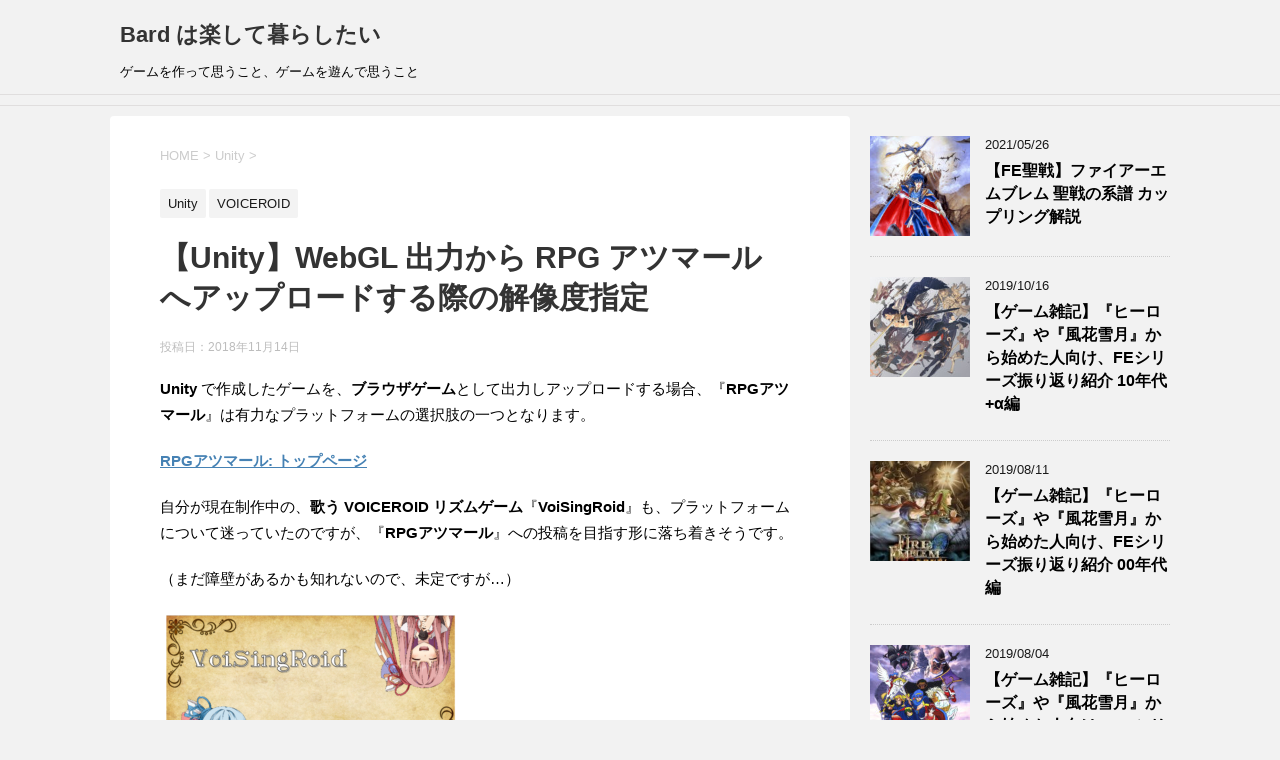

--- FILE ---
content_type: text/html; charset=UTF-8
request_url: https://bardaxel.jp/archives/665
body_size: 17404
content:
<!DOCTYPE html>
<!--[if lt IE 7]>
<html class="ie6" dir="ltr" lang="ja" prefix="og: https://ogp.me/ns#"> <![endif]-->
<!--[if IE 7]>
<html class="i7" dir="ltr" lang="ja" prefix="og: https://ogp.me/ns#"> <![endif]-->
<!--[if IE 8]>
<html class="ie" dir="ltr" lang="ja" prefix="og: https://ogp.me/ns#"> <![endif]-->
<!--[if gt IE 8]><!-->
<html dir="ltr" lang="ja" prefix="og: https://ogp.me/ns#">
	<!--<![endif]-->
	<head prefix="og: http://ogp.me/ns# fb: http://ogp.me/ns/fb# article: http://ogp.me/ns/article#">
		<script async src="//pagead2.googlesyndication.com/pagead/js/adsbygoogle.js"></script>
<script>
     (adsbygoogle = window.adsbygoogle || []).push({
          google_ad_client: "ca-pub-4377390088315975",
          enable_page_level_ads: true
     });
</script>
		<!-- Google tag (gtag.js) -->
<script async src="https://www.googletagmanager.com/gtag/js?id=G-3L888X6ZCV"></script>
<script>
  window.dataLayer = window.dataLayer || [];
  function gtag(){dataLayer.push(arguments);}
  gtag('js', new Date());

  gtag('config', 'G-3L888X6ZCV');
</script>
		<meta charset="UTF-8" >
		<meta name="viewport" content="width=device-width,initial-scale=1.0,user-scalable=yes">
		<meta name="format-detection" content="telephone=no" >
		
		
		<link rel="alternate" type="application/rss+xml" title="Bard は楽して暮らしたい RSS Feed" href="https://bardaxel.jp/feed" />
		<link rel="pingback" href="https://bardaxel.jp/xmlrpc.php" >
		<!--[if lt IE 9]>
		<script src="https://bardaxel.jp/wp-content/themes/stinger8/js/html5shiv.js"></script>
		<![endif]-->
				<title>【Unity】WebGL 出力から RPG アツマール へアップロードする際の解像度指定 | Bard は楽して暮らしたい</title>
	<style>img:is([sizes="auto" i], [sizes^="auto," i]) { contain-intrinsic-size: 3000px 1500px }</style>
	
		<!-- All in One SEO 4.7.9.1 - aioseo.com -->
	<meta name="description" content="Unity で作成したゲームを、ブラウザゲームとして出力しアップロードする場合、『RPGアツマール』は有力なプ" />
	<meta name="robots" content="max-snippet:-1, max-image-preview:large, max-video-preview:-1" />
	<meta name="author" content="Bardaxel"/>
	<meta name="keywords" content="unity,webgl,rpgアツマール" />
	<link rel="canonical" href="https://bardaxel.jp/archives/665" />
	<meta name="generator" content="All in One SEO (AIOSEO) 4.7.9.1" />
		<meta property="og:locale" content="ja_JP" />
		<meta property="og:site_name" content="Bard は楽して暮らしたい" />
		<meta property="og:type" content="article" />
		<meta property="og:title" content="【Unity】WebGL 出力から RPG アツマール へアップロードする際の解像度指定 | Bard は楽して暮らしたい" />
		<meta property="og:description" content="Unity で作成したゲームを、ブラウザゲームとして出力しアップロードする場合、『RPGアツマール』は有力なプ" />
		<meta property="og:url" content="https://bardaxel.jp/archives/665" />
		<meta property="og:image" content="https://bardaxel.jp/wp-content/uploads/2018/11/Unity_Atsumaru_07.png" />
		<meta property="og:image:secure_url" content="https://bardaxel.jp/wp-content/uploads/2018/11/Unity_Atsumaru_07.png" />
		<meta property="og:image:width" content="1029" />
		<meta property="og:image:height" content="684" />
		<meta property="article:published_time" content="2018-11-13T15:59:01+00:00" />
		<meta property="article:modified_time" content="2018-11-13T23:44:06+00:00" />
		<meta name="twitter:card" content="summary" />
		<meta name="twitter:site" content="@Bardaxel" />
		<meta name="twitter:title" content="【Unity】WebGL 出力から RPG アツマール へアップロードする際の解像度指定 | Bard は楽して暮らしたい" />
		<meta name="twitter:description" content="Unity で作成したゲームを、ブラウザゲームとして出力しアップロードする場合、『RPGアツマール』は有力なプ" />
		<meta name="twitter:creator" content="@Bardaxel" />
		<meta name="twitter:image" content="https://bardaxel.jp/wp-content/uploads/2018/11/Unity_Atsumaru_07.png" />
		<meta name="google" content="nositelinkssearchbox" />
		<script type="application/ld+json" class="aioseo-schema">
			{"@context":"https:\/\/schema.org","@graph":[{"@type":"Article","@id":"https:\/\/bardaxel.jp\/archives\/665#article","name":"\u3010Unity\u3011WebGL \u51fa\u529b\u304b\u3089 RPG \u30a2\u30c4\u30de\u30fc\u30eb \u3078\u30a2\u30c3\u30d7\u30ed\u30fc\u30c9\u3059\u308b\u969b\u306e\u89e3\u50cf\u5ea6\u6307\u5b9a | Bard \u306f\u697d\u3057\u3066\u66ae\u3089\u3057\u305f\u3044","headline":"\u3010Unity\u3011WebGL \u51fa\u529b\u304b\u3089 RPG \u30a2\u30c4\u30de\u30fc\u30eb \u3078\u30a2\u30c3\u30d7\u30ed\u30fc\u30c9\u3059\u308b\u969b\u306e\u89e3\u50cf\u5ea6\u6307\u5b9a","author":{"@id":"https:\/\/bardaxel.jp\/archives\/author\/bardaxel_wp#author"},"publisher":{"@id":"https:\/\/bardaxel.jp\/#organization"},"image":{"@type":"ImageObject","url":"https:\/\/bardaxel.jp\/wp-content\/uploads\/2018\/11\/Unity_Atsumaru_07.png","width":1029,"height":684},"datePublished":"2018-11-14T00:59:01+09:00","dateModified":"2018-11-14T08:44:06+09:00","inLanguage":"ja","mainEntityOfPage":{"@id":"https:\/\/bardaxel.jp\/archives\/665#webpage"},"isPartOf":{"@id":"https:\/\/bardaxel.jp\/archives\/665#webpage"},"articleSection":"Unity, VOICEROID"},{"@type":"BreadcrumbList","@id":"https:\/\/bardaxel.jp\/archives\/665#breadcrumblist","itemListElement":[{"@type":"ListItem","@id":"https:\/\/bardaxel.jp\/#listItem","position":1,"name":"\u5bb6"}]},{"@type":"Organization","@id":"https:\/\/bardaxel.jp\/#organization","name":"Bard \u306f\u697d\u3057\u3066\u66ae\u3089\u3057\u305f\u3044","description":"\u30b2\u30fc\u30e0\u3092\u4f5c\u3063\u3066\u601d\u3046\u3053\u3068\u3001\u30b2\u30fc\u30e0\u3092\u904a\u3093\u3067\u601d\u3046\u3053\u3068","url":"https:\/\/bardaxel.jp\/","sameAs":["https:\/\/twitter.com\/Bardaxel"]},{"@type":"Person","@id":"https:\/\/bardaxel.jp\/archives\/author\/bardaxel_wp#author","url":"https:\/\/bardaxel.jp\/archives\/author\/bardaxel_wp","name":"Bardaxel","image":{"@type":"ImageObject","@id":"https:\/\/bardaxel.jp\/archives\/665#authorImage","url":"https:\/\/secure.gravatar.com\/avatar\/95c4eb670db9c46d5ff7a6324d44ff76?s=96&d=mm&r=g","width":96,"height":96,"caption":"Bardaxel"},"sameAs":["@Bardaxel"]},{"@type":"WebPage","@id":"https:\/\/bardaxel.jp\/archives\/665#webpage","url":"https:\/\/bardaxel.jp\/archives\/665","name":"\u3010Unity\u3011WebGL \u51fa\u529b\u304b\u3089 RPG \u30a2\u30c4\u30de\u30fc\u30eb \u3078\u30a2\u30c3\u30d7\u30ed\u30fc\u30c9\u3059\u308b\u969b\u306e\u89e3\u50cf\u5ea6\u6307\u5b9a | Bard \u306f\u697d\u3057\u3066\u66ae\u3089\u3057\u305f\u3044","description":"Unity \u3067\u4f5c\u6210\u3057\u305f\u30b2\u30fc\u30e0\u3092\u3001\u30d6\u30e9\u30a6\u30b6\u30b2\u30fc\u30e0\u3068\u3057\u3066\u51fa\u529b\u3057\u30a2\u30c3\u30d7\u30ed\u30fc\u30c9\u3059\u308b\u5834\u5408\u3001\u300eRPG\u30a2\u30c4\u30de\u30fc\u30eb\u300f\u306f\u6709\u529b\u306a\u30d7","inLanguage":"ja","isPartOf":{"@id":"https:\/\/bardaxel.jp\/#website"},"breadcrumb":{"@id":"https:\/\/bardaxel.jp\/archives\/665#breadcrumblist"},"author":{"@id":"https:\/\/bardaxel.jp\/archives\/author\/bardaxel_wp#author"},"creator":{"@id":"https:\/\/bardaxel.jp\/archives\/author\/bardaxel_wp#author"},"image":{"@type":"ImageObject","url":"https:\/\/bardaxel.jp\/wp-content\/uploads\/2018\/11\/Unity_Atsumaru_07.png","@id":"https:\/\/bardaxel.jp\/archives\/665\/#mainImage","width":1029,"height":684},"primaryImageOfPage":{"@id":"https:\/\/bardaxel.jp\/archives\/665#mainImage"},"datePublished":"2018-11-14T00:59:01+09:00","dateModified":"2018-11-14T08:44:06+09:00"},{"@type":"WebSite","@id":"https:\/\/bardaxel.jp\/#website","url":"https:\/\/bardaxel.jp\/","name":"Bard \u306f\u697d\u3057\u3066\u66ae\u3089\u3057\u305f\u3044","description":"\u30b2\u30fc\u30e0\u3092\u4f5c\u3063\u3066\u601d\u3046\u3053\u3068\u3001\u30b2\u30fc\u30e0\u3092\u904a\u3093\u3067\u601d\u3046\u3053\u3068","inLanguage":"ja","publisher":{"@id":"https:\/\/bardaxel.jp\/#organization"}}]}
		</script>
		<!-- All in One SEO -->

<link rel='dns-prefetch' href='//webfonts.xserver.jp' />
<link rel='dns-prefetch' href='//ajax.googleapis.com' />
<script type="text/javascript">
/* <![CDATA[ */
window._wpemojiSettings = {"baseUrl":"https:\/\/s.w.org\/images\/core\/emoji\/15.0.3\/72x72\/","ext":".png","svgUrl":"https:\/\/s.w.org\/images\/core\/emoji\/15.0.3\/svg\/","svgExt":".svg","source":{"concatemoji":"https:\/\/bardaxel.jp\/wp-includes\/js\/wp-emoji-release.min.js?ver=6.7.4"}};
/*! This file is auto-generated */
!function(i,n){var o,s,e;function c(e){try{var t={supportTests:e,timestamp:(new Date).valueOf()};sessionStorage.setItem(o,JSON.stringify(t))}catch(e){}}function p(e,t,n){e.clearRect(0,0,e.canvas.width,e.canvas.height),e.fillText(t,0,0);var t=new Uint32Array(e.getImageData(0,0,e.canvas.width,e.canvas.height).data),r=(e.clearRect(0,0,e.canvas.width,e.canvas.height),e.fillText(n,0,0),new Uint32Array(e.getImageData(0,0,e.canvas.width,e.canvas.height).data));return t.every(function(e,t){return e===r[t]})}function u(e,t,n){switch(t){case"flag":return n(e,"\ud83c\udff3\ufe0f\u200d\u26a7\ufe0f","\ud83c\udff3\ufe0f\u200b\u26a7\ufe0f")?!1:!n(e,"\ud83c\uddfa\ud83c\uddf3","\ud83c\uddfa\u200b\ud83c\uddf3")&&!n(e,"\ud83c\udff4\udb40\udc67\udb40\udc62\udb40\udc65\udb40\udc6e\udb40\udc67\udb40\udc7f","\ud83c\udff4\u200b\udb40\udc67\u200b\udb40\udc62\u200b\udb40\udc65\u200b\udb40\udc6e\u200b\udb40\udc67\u200b\udb40\udc7f");case"emoji":return!n(e,"\ud83d\udc26\u200d\u2b1b","\ud83d\udc26\u200b\u2b1b")}return!1}function f(e,t,n){var r="undefined"!=typeof WorkerGlobalScope&&self instanceof WorkerGlobalScope?new OffscreenCanvas(300,150):i.createElement("canvas"),a=r.getContext("2d",{willReadFrequently:!0}),o=(a.textBaseline="top",a.font="600 32px Arial",{});return e.forEach(function(e){o[e]=t(a,e,n)}),o}function t(e){var t=i.createElement("script");t.src=e,t.defer=!0,i.head.appendChild(t)}"undefined"!=typeof Promise&&(o="wpEmojiSettingsSupports",s=["flag","emoji"],n.supports={everything:!0,everythingExceptFlag:!0},e=new Promise(function(e){i.addEventListener("DOMContentLoaded",e,{once:!0})}),new Promise(function(t){var n=function(){try{var e=JSON.parse(sessionStorage.getItem(o));if("object"==typeof e&&"number"==typeof e.timestamp&&(new Date).valueOf()<e.timestamp+604800&&"object"==typeof e.supportTests)return e.supportTests}catch(e){}return null}();if(!n){if("undefined"!=typeof Worker&&"undefined"!=typeof OffscreenCanvas&&"undefined"!=typeof URL&&URL.createObjectURL&&"undefined"!=typeof Blob)try{var e="postMessage("+f.toString()+"("+[JSON.stringify(s),u.toString(),p.toString()].join(",")+"));",r=new Blob([e],{type:"text/javascript"}),a=new Worker(URL.createObjectURL(r),{name:"wpTestEmojiSupports"});return void(a.onmessage=function(e){c(n=e.data),a.terminate(),t(n)})}catch(e){}c(n=f(s,u,p))}t(n)}).then(function(e){for(var t in e)n.supports[t]=e[t],n.supports.everything=n.supports.everything&&n.supports[t],"flag"!==t&&(n.supports.everythingExceptFlag=n.supports.everythingExceptFlag&&n.supports[t]);n.supports.everythingExceptFlag=n.supports.everythingExceptFlag&&!n.supports.flag,n.DOMReady=!1,n.readyCallback=function(){n.DOMReady=!0}}).then(function(){return e}).then(function(){var e;n.supports.everything||(n.readyCallback(),(e=n.source||{}).concatemoji?t(e.concatemoji):e.wpemoji&&e.twemoji&&(t(e.twemoji),t(e.wpemoji)))}))}((window,document),window._wpemojiSettings);
/* ]]> */
</script>
<style id='wp-emoji-styles-inline-css' type='text/css'>

	img.wp-smiley, img.emoji {
		display: inline !important;
		border: none !important;
		box-shadow: none !important;
		height: 1em !important;
		width: 1em !important;
		margin: 0 0.07em !important;
		vertical-align: -0.1em !important;
		background: none !important;
		padding: 0 !important;
	}
</style>
<link rel='stylesheet' id='wp-block-library-css' href='https://bardaxel.jp/wp-includes/css/dist/block-library/style.min.css?ver=6.7.4' type='text/css' media='all' />
<style id='classic-theme-styles-inline-css' type='text/css'>
/*! This file is auto-generated */
.wp-block-button__link{color:#fff;background-color:#32373c;border-radius:9999px;box-shadow:none;text-decoration:none;padding:calc(.667em + 2px) calc(1.333em + 2px);font-size:1.125em}.wp-block-file__button{background:#32373c;color:#fff;text-decoration:none}
</style>
<style id='global-styles-inline-css' type='text/css'>
:root{--wp--preset--aspect-ratio--square: 1;--wp--preset--aspect-ratio--4-3: 4/3;--wp--preset--aspect-ratio--3-4: 3/4;--wp--preset--aspect-ratio--3-2: 3/2;--wp--preset--aspect-ratio--2-3: 2/3;--wp--preset--aspect-ratio--16-9: 16/9;--wp--preset--aspect-ratio--9-16: 9/16;--wp--preset--color--black: #000000;--wp--preset--color--cyan-bluish-gray: #abb8c3;--wp--preset--color--white: #ffffff;--wp--preset--color--pale-pink: #f78da7;--wp--preset--color--vivid-red: #cf2e2e;--wp--preset--color--luminous-vivid-orange: #ff6900;--wp--preset--color--luminous-vivid-amber: #fcb900;--wp--preset--color--light-green-cyan: #7bdcb5;--wp--preset--color--vivid-green-cyan: #00d084;--wp--preset--color--pale-cyan-blue: #8ed1fc;--wp--preset--color--vivid-cyan-blue: #0693e3;--wp--preset--color--vivid-purple: #9b51e0;--wp--preset--gradient--vivid-cyan-blue-to-vivid-purple: linear-gradient(135deg,rgba(6,147,227,1) 0%,rgb(155,81,224) 100%);--wp--preset--gradient--light-green-cyan-to-vivid-green-cyan: linear-gradient(135deg,rgb(122,220,180) 0%,rgb(0,208,130) 100%);--wp--preset--gradient--luminous-vivid-amber-to-luminous-vivid-orange: linear-gradient(135deg,rgba(252,185,0,1) 0%,rgba(255,105,0,1) 100%);--wp--preset--gradient--luminous-vivid-orange-to-vivid-red: linear-gradient(135deg,rgba(255,105,0,1) 0%,rgb(207,46,46) 100%);--wp--preset--gradient--very-light-gray-to-cyan-bluish-gray: linear-gradient(135deg,rgb(238,238,238) 0%,rgb(169,184,195) 100%);--wp--preset--gradient--cool-to-warm-spectrum: linear-gradient(135deg,rgb(74,234,220) 0%,rgb(151,120,209) 20%,rgb(207,42,186) 40%,rgb(238,44,130) 60%,rgb(251,105,98) 80%,rgb(254,248,76) 100%);--wp--preset--gradient--blush-light-purple: linear-gradient(135deg,rgb(255,206,236) 0%,rgb(152,150,240) 100%);--wp--preset--gradient--blush-bordeaux: linear-gradient(135deg,rgb(254,205,165) 0%,rgb(254,45,45) 50%,rgb(107,0,62) 100%);--wp--preset--gradient--luminous-dusk: linear-gradient(135deg,rgb(255,203,112) 0%,rgb(199,81,192) 50%,rgb(65,88,208) 100%);--wp--preset--gradient--pale-ocean: linear-gradient(135deg,rgb(255,245,203) 0%,rgb(182,227,212) 50%,rgb(51,167,181) 100%);--wp--preset--gradient--electric-grass: linear-gradient(135deg,rgb(202,248,128) 0%,rgb(113,206,126) 100%);--wp--preset--gradient--midnight: linear-gradient(135deg,rgb(2,3,129) 0%,rgb(40,116,252) 100%);--wp--preset--font-size--small: 13px;--wp--preset--font-size--medium: 20px;--wp--preset--font-size--large: 36px;--wp--preset--font-size--x-large: 42px;--wp--preset--spacing--20: 0.44rem;--wp--preset--spacing--30: 0.67rem;--wp--preset--spacing--40: 1rem;--wp--preset--spacing--50: 1.5rem;--wp--preset--spacing--60: 2.25rem;--wp--preset--spacing--70: 3.38rem;--wp--preset--spacing--80: 5.06rem;--wp--preset--shadow--natural: 6px 6px 9px rgba(0, 0, 0, 0.2);--wp--preset--shadow--deep: 12px 12px 50px rgba(0, 0, 0, 0.4);--wp--preset--shadow--sharp: 6px 6px 0px rgba(0, 0, 0, 0.2);--wp--preset--shadow--outlined: 6px 6px 0px -3px rgba(255, 255, 255, 1), 6px 6px rgba(0, 0, 0, 1);--wp--preset--shadow--crisp: 6px 6px 0px rgba(0, 0, 0, 1);}:where(.is-layout-flex){gap: 0.5em;}:where(.is-layout-grid){gap: 0.5em;}body .is-layout-flex{display: flex;}.is-layout-flex{flex-wrap: wrap;align-items: center;}.is-layout-flex > :is(*, div){margin: 0;}body .is-layout-grid{display: grid;}.is-layout-grid > :is(*, div){margin: 0;}:where(.wp-block-columns.is-layout-flex){gap: 2em;}:where(.wp-block-columns.is-layout-grid){gap: 2em;}:where(.wp-block-post-template.is-layout-flex){gap: 1.25em;}:where(.wp-block-post-template.is-layout-grid){gap: 1.25em;}.has-black-color{color: var(--wp--preset--color--black) !important;}.has-cyan-bluish-gray-color{color: var(--wp--preset--color--cyan-bluish-gray) !important;}.has-white-color{color: var(--wp--preset--color--white) !important;}.has-pale-pink-color{color: var(--wp--preset--color--pale-pink) !important;}.has-vivid-red-color{color: var(--wp--preset--color--vivid-red) !important;}.has-luminous-vivid-orange-color{color: var(--wp--preset--color--luminous-vivid-orange) !important;}.has-luminous-vivid-amber-color{color: var(--wp--preset--color--luminous-vivid-amber) !important;}.has-light-green-cyan-color{color: var(--wp--preset--color--light-green-cyan) !important;}.has-vivid-green-cyan-color{color: var(--wp--preset--color--vivid-green-cyan) !important;}.has-pale-cyan-blue-color{color: var(--wp--preset--color--pale-cyan-blue) !important;}.has-vivid-cyan-blue-color{color: var(--wp--preset--color--vivid-cyan-blue) !important;}.has-vivid-purple-color{color: var(--wp--preset--color--vivid-purple) !important;}.has-black-background-color{background-color: var(--wp--preset--color--black) !important;}.has-cyan-bluish-gray-background-color{background-color: var(--wp--preset--color--cyan-bluish-gray) !important;}.has-white-background-color{background-color: var(--wp--preset--color--white) !important;}.has-pale-pink-background-color{background-color: var(--wp--preset--color--pale-pink) !important;}.has-vivid-red-background-color{background-color: var(--wp--preset--color--vivid-red) !important;}.has-luminous-vivid-orange-background-color{background-color: var(--wp--preset--color--luminous-vivid-orange) !important;}.has-luminous-vivid-amber-background-color{background-color: var(--wp--preset--color--luminous-vivid-amber) !important;}.has-light-green-cyan-background-color{background-color: var(--wp--preset--color--light-green-cyan) !important;}.has-vivid-green-cyan-background-color{background-color: var(--wp--preset--color--vivid-green-cyan) !important;}.has-pale-cyan-blue-background-color{background-color: var(--wp--preset--color--pale-cyan-blue) !important;}.has-vivid-cyan-blue-background-color{background-color: var(--wp--preset--color--vivid-cyan-blue) !important;}.has-vivid-purple-background-color{background-color: var(--wp--preset--color--vivid-purple) !important;}.has-black-border-color{border-color: var(--wp--preset--color--black) !important;}.has-cyan-bluish-gray-border-color{border-color: var(--wp--preset--color--cyan-bluish-gray) !important;}.has-white-border-color{border-color: var(--wp--preset--color--white) !important;}.has-pale-pink-border-color{border-color: var(--wp--preset--color--pale-pink) !important;}.has-vivid-red-border-color{border-color: var(--wp--preset--color--vivid-red) !important;}.has-luminous-vivid-orange-border-color{border-color: var(--wp--preset--color--luminous-vivid-orange) !important;}.has-luminous-vivid-amber-border-color{border-color: var(--wp--preset--color--luminous-vivid-amber) !important;}.has-light-green-cyan-border-color{border-color: var(--wp--preset--color--light-green-cyan) !important;}.has-vivid-green-cyan-border-color{border-color: var(--wp--preset--color--vivid-green-cyan) !important;}.has-pale-cyan-blue-border-color{border-color: var(--wp--preset--color--pale-cyan-blue) !important;}.has-vivid-cyan-blue-border-color{border-color: var(--wp--preset--color--vivid-cyan-blue) !important;}.has-vivid-purple-border-color{border-color: var(--wp--preset--color--vivid-purple) !important;}.has-vivid-cyan-blue-to-vivid-purple-gradient-background{background: var(--wp--preset--gradient--vivid-cyan-blue-to-vivid-purple) !important;}.has-light-green-cyan-to-vivid-green-cyan-gradient-background{background: var(--wp--preset--gradient--light-green-cyan-to-vivid-green-cyan) !important;}.has-luminous-vivid-amber-to-luminous-vivid-orange-gradient-background{background: var(--wp--preset--gradient--luminous-vivid-amber-to-luminous-vivid-orange) !important;}.has-luminous-vivid-orange-to-vivid-red-gradient-background{background: var(--wp--preset--gradient--luminous-vivid-orange-to-vivid-red) !important;}.has-very-light-gray-to-cyan-bluish-gray-gradient-background{background: var(--wp--preset--gradient--very-light-gray-to-cyan-bluish-gray) !important;}.has-cool-to-warm-spectrum-gradient-background{background: var(--wp--preset--gradient--cool-to-warm-spectrum) !important;}.has-blush-light-purple-gradient-background{background: var(--wp--preset--gradient--blush-light-purple) !important;}.has-blush-bordeaux-gradient-background{background: var(--wp--preset--gradient--blush-bordeaux) !important;}.has-luminous-dusk-gradient-background{background: var(--wp--preset--gradient--luminous-dusk) !important;}.has-pale-ocean-gradient-background{background: var(--wp--preset--gradient--pale-ocean) !important;}.has-electric-grass-gradient-background{background: var(--wp--preset--gradient--electric-grass) !important;}.has-midnight-gradient-background{background: var(--wp--preset--gradient--midnight) !important;}.has-small-font-size{font-size: var(--wp--preset--font-size--small) !important;}.has-medium-font-size{font-size: var(--wp--preset--font-size--medium) !important;}.has-large-font-size{font-size: var(--wp--preset--font-size--large) !important;}.has-x-large-font-size{font-size: var(--wp--preset--font-size--x-large) !important;}
:where(.wp-block-post-template.is-layout-flex){gap: 1.25em;}:where(.wp-block-post-template.is-layout-grid){gap: 1.25em;}
:where(.wp-block-columns.is-layout-flex){gap: 2em;}:where(.wp-block-columns.is-layout-grid){gap: 2em;}
:root :where(.wp-block-pullquote){font-size: 1.5em;line-height: 1.6;}
</style>
<link rel='stylesheet' id='toc-screen-css' href='https://bardaxel.jp/wp-content/plugins/table-of-contents-plus/screen.min.css?ver=2411.1' type='text/css' media='all' />
<link rel='stylesheet' id='normalize-css' href='https://bardaxel.jp/wp-content/themes/stinger8/css/normalize.css?ver=1.5.9' type='text/css' media='all' />
<link rel='stylesheet' id='font-awesome-css' href='https://bardaxel.jp/wp-content/themes/stinger8/css/fontawesome/css/font-awesome.min.css?ver=4.5.0' type='text/css' media='all' />
<link rel='stylesheet' id='style-css' href='https://bardaxel.jp/wp-content/themes/stinger8/style.css?ver=6.7.4' type='text/css' media='all' />
<style id='akismet-widget-style-inline-css' type='text/css'>

			.a-stats {
				--akismet-color-mid-green: #357b49;
				--akismet-color-white: #fff;
				--akismet-color-light-grey: #f6f7f7;

				max-width: 350px;
				width: auto;
			}

			.a-stats * {
				all: unset;
				box-sizing: border-box;
			}

			.a-stats strong {
				font-weight: 600;
			}

			.a-stats a.a-stats__link,
			.a-stats a.a-stats__link:visited,
			.a-stats a.a-stats__link:active {
				background: var(--akismet-color-mid-green);
				border: none;
				box-shadow: none;
				border-radius: 8px;
				color: var(--akismet-color-white);
				cursor: pointer;
				display: block;
				font-family: -apple-system, BlinkMacSystemFont, 'Segoe UI', 'Roboto', 'Oxygen-Sans', 'Ubuntu', 'Cantarell', 'Helvetica Neue', sans-serif;
				font-weight: 500;
				padding: 12px;
				text-align: center;
				text-decoration: none;
				transition: all 0.2s ease;
			}

			/* Extra specificity to deal with TwentyTwentyOne focus style */
			.widget .a-stats a.a-stats__link:focus {
				background: var(--akismet-color-mid-green);
				color: var(--akismet-color-white);
				text-decoration: none;
			}

			.a-stats a.a-stats__link:hover {
				filter: brightness(110%);
				box-shadow: 0 4px 12px rgba(0, 0, 0, 0.06), 0 0 2px rgba(0, 0, 0, 0.16);
			}

			.a-stats .count {
				color: var(--akismet-color-white);
				display: block;
				font-size: 1.5em;
				line-height: 1.4;
				padding: 0 13px;
				white-space: nowrap;
			}
		
</style>
<link rel='stylesheet' id='fancybox-css' href='https://bardaxel.jp/wp-content/plugins/easy-fancybox/fancybox/1.5.4/jquery.fancybox.min.css?ver=6.7.4' type='text/css' media='screen' />
<style id='fancybox-inline-css' type='text/css'>
#fancybox-outer{background:#ffffff}#fancybox-content{background:#ffffff;border-color:#ffffff;color:#000000;}#fancybox-title,#fancybox-title-float-main{color:#fff}
</style>
<script type="text/javascript" src="//ajax.googleapis.com/ajax/libs/jquery/1.11.3/jquery.min.js?ver=1.11.3" id="jquery-js"></script>
<script type="text/javascript" src="//webfonts.xserver.jp/js/xserverv3.js?fadein=0&amp;ver=2.0.8" id="typesquare_std-js"></script>
<link rel="https://api.w.org/" href="https://bardaxel.jp/wp-json/" /><link rel="alternate" title="JSON" type="application/json" href="https://bardaxel.jp/wp-json/wp/v2/posts/665" /><link rel='shortlink' href='https://bardaxel.jp/?p=665' />
<link rel="alternate" title="oEmbed (JSON)" type="application/json+oembed" href="https://bardaxel.jp/wp-json/oembed/1.0/embed?url=https%3A%2F%2Fbardaxel.jp%2Farchives%2F665" />
<link rel="alternate" title="oEmbed (XML)" type="text/xml+oembed" href="https://bardaxel.jp/wp-json/oembed/1.0/embed?url=https%3A%2F%2Fbardaxel.jp%2Farchives%2F665&#038;format=xml" />
<style type="text/css">.recentcomments a{display:inline !important;padding:0 !important;margin:0 !important;}</style><link rel="icon" href="https://bardaxel.jp/wp-content/uploads/2018/02/cropped-cd1f6dcf039768c446c9716b51709430-32x32.png" sizes="32x32" />
<link rel="icon" href="https://bardaxel.jp/wp-content/uploads/2018/02/cropped-cd1f6dcf039768c446c9716b51709430-192x192.png" sizes="192x192" />
<link rel="apple-touch-icon" href="https://bardaxel.jp/wp-content/uploads/2018/02/cropped-cd1f6dcf039768c446c9716b51709430-180x180.png" />
<meta name="msapplication-TileImage" content="https://bardaxel.jp/wp-content/uploads/2018/02/cropped-cd1f6dcf039768c446c9716b51709430-270x270.png" />
	</head>
	<body class="post-template-default single single-post postid-665 single-format-standard" >
			<div id="st-ami">
				<div id="wrapper">
				<div id="wrapper-in">
					<header>
						<div id="headbox-bg">
							<div class="clearfix" id="headbox">
								<nav id="s-navi" class="pcnone">
	<dl class="acordion">
		<dt class="trigger">
			<p><span class="op"><i class="fa fa-bars"></i></span></p>
		</dt>

		<dd class="acordion_tree">
						<div class="menu"></div>
			<div class="clear"></div>

		</dd>
	</dl>
</nav>
									<div id="header-l">
									<!-- ロゴ又はブログ名 -->
									<p class="sitename">
										<a href="https://bardaxel.jp/">
											Bard は楽して暮らしたい										</a>
									</p>
									<!-- ロゴ又はブログ名ここまで -->
									<!-- キャプション -->
																			<p class="descr">
											ゲームを作って思うこと、ゲームを遊んで思うこと										</p>
																		</div><!-- /#header-l -->

							</div><!-- /#headbox-bg -->
						</div><!-- /#headbox clearfix -->

						<div id="gazou-wide">
										<div id="st-menubox">
			<div id="st-menuwide">
				<nav class="menu"></nav>
			</div>
		</div>
	
							
						</div>
						<!-- /gazou -->

					</header>
					<div id="content-w">
<div id="content" class="clearfix">
	<div id="contentInner">

		<div class="st-main">

			<!-- ぱんくず -->
			<section id="breadcrumb">
			<ol itemscope itemtype="http://schema.org/BreadcrumbList">
					 <li itemprop="itemListElement" itemscope
      itemtype="http://schema.org/ListItem"><a href="https://bardaxel.jp" itemprop="item"><span itemprop="name">HOME</span></a> > <meta itemprop="position" content="1" /></li>
									<li itemprop="itemListElement" itemscope
      itemtype="http://schema.org/ListItem"><a href="https://bardaxel.jp/archives/category/unity" itemprop="item">
					<span itemprop="name">Unity</span> </a> &gt;<meta itemprop="position" content="2" /></li> 
							</ol>
			</section>
			<!--/ ぱんくず -->

			<div id="post-665" class="st-post post-665 post type-post status-publish format-standard has-post-thumbnail hentry category-unity category-voiceroid">
				<article>
					<!--ループ開始 -->
										
										<p class="st-catgroup">
					<a href="https://bardaxel.jp/archives/category/unity" title="View all posts in Unity" rel="category tag"><span class="catname st-catid2">Unity</span></a> <a href="https://bardaxel.jp/archives/category/voiceroid" title="View all posts in VOICEROID" rel="category tag"><span class="catname st-catid13">VOICEROID</span></a>					</p>
									

					<h1 class="entry-title">【Unity】WebGL 出力から RPG アツマール へアップロードする際の解像度指定</h1>

					<div class="blogbox">
						<p><span class="kdate">
															投稿日：<time class="updated" datetime="2018-11-14T00:59:01+0900">2018年11月14日</time>
													</span></p>
					</div>

					<div class="mainbox">
							<div class="entry-content">
								<p><strong>Unity</strong> で作成したゲームを、<strong>ブラウザゲーム</strong>として出力しアップロードする場合、『<strong>RPGアツマール</strong>』は有力なプラットフォームの選択肢の一つとなります。</p>
<p><strong><a href="https://game.nicovideo.jp/atsumaru/" target="_blank" rel="noopener">RPGアツマール: トップページ</a></strong></p>
<p>自分が現在制作中の、<strong>歌う VOICEROID リズムゲーム</strong>『<strong>VoiSingRoid</strong>』も、プラットフォームについて迷っていたのですが、『<strong>RPGアツマール</strong>』への投稿を目指す形に落ち着きそうです。</p>
<p>（まだ障壁があるかも知れないので、未定ですが…）</p>
<p><a href="https://bardaxel.jp/wp-content/uploads/2018/11/Unity_Atsumaru_01.png"><img fetchpriority="high" decoding="async" class="alignnone wp-image-669 size-medium" src="https://bardaxel.jp/wp-content/uploads/2018/11/Unity_Atsumaru_01-300x185.png" alt="" width="300" height="185" srcset="https://bardaxel.jp/wp-content/uploads/2018/11/Unity_Atsumaru_01-300x185.png 300w, https://bardaxel.jp/wp-content/uploads/2018/11/Unity_Atsumaru_01-768x472.png 768w, https://bardaxel.jp/wp-content/uploads/2018/11/Unity_Atsumaru_01.png 998w" sizes="(max-width: 300px) 100vw, 300px" /></a></p>
<p>↑ブラウザに出すとこんな感じです。</p>
<p>このゲーム自体の解像度は、現状「<strong>960 × 540</strong>」の、アスペクト比「<strong>16:9</strong>」を前提としています。</p>
<h4>RPGアツマールのゲーム表示サイズ指定</h4>
<p>『<strong>RPGアツマール</strong>』の投稿設定画面にも、<strong>サイズ指定の項目があります</strong>。</p>
<p><a href="https://bardaxel.jp/wp-content/uploads/2018/11/Unity_Atsumaru_02.png"><img decoding="async" class="alignnone wp-image-671 size-medium" src="https://bardaxel.jp/wp-content/uploads/2018/11/Unity_Atsumaru_02-300x82.png" alt="" width="300" height="82" srcset="https://bardaxel.jp/wp-content/uploads/2018/11/Unity_Atsumaru_02-300x82.png 300w, https://bardaxel.jp/wp-content/uploads/2018/11/Unity_Atsumaru_02.png 473w" sizes="(max-width: 300px) 100vw, 300px" /></a></p>
<p>ゲーム画面の解像度と同じ、「<strong>960 × 540</strong>」を指定します。</p>
<p>↓すると、『<strong>RPGアツマール</strong>』上のゲーム画面ではこのような表示になりました。</p>
<p><a href="https://bardaxel.jp/wp-content/uploads/2018/11/Unity_Atsumaru_03.png"><img decoding="async" class="alignnone wp-image-672 size-medium" src="https://bardaxel.jp/wp-content/uploads/2018/11/Unity_Atsumaru_03-300x184.png" alt="" width="300" height="184" srcset="https://bardaxel.jp/wp-content/uploads/2018/11/Unity_Atsumaru_03-300x184.png 300w, https://bardaxel.jp/wp-content/uploads/2018/11/Unity_Atsumaru_03-768x471.png 768w, https://bardaxel.jp/wp-content/uploads/2018/11/Unity_Atsumaru_03-1024x627.png 1024w, https://bardaxel.jp/wp-content/uploads/2018/11/Unity_Atsumaru_03.png 1051w" sizes="(max-width: 300px) 100vw, 300px" /></a></p>
<p>ゲームの<strong>画面上部が見切れてしまっています</strong>ね。</p>
<p>これは、『<strong>RPGアツマール</strong>』が「<strong>index.html</strong>」に含まれる内容をそのまま表示するため、<strong>画面下部に</strong>『<strong>Unity WebGL</strong>』の<strong>フッター表示まで含んでしまう</strong>ことにより発生します。</p>
<h4>解決策1：フッターを消す</h4>
<p>『<strong>index.html</strong>』にて、↓この部分を消すことで、<strong>フッターを消去</strong>できます。</p>
<p><a href="https://bardaxel.jp/wp-content/uploads/2018/11/Unity_Atsumaru_04.png"><img loading="lazy" decoding="async" class="alignnone wp-image-673 size-medium" src="https://bardaxel.jp/wp-content/uploads/2018/11/Unity_Atsumaru_04-300x80.png" alt="" width="300" height="80" srcset="https://bardaxel.jp/wp-content/uploads/2018/11/Unity_Atsumaru_04-300x80.png 300w, https://bardaxel.jp/wp-content/uploads/2018/11/Unity_Atsumaru_04.png 564w" sizes="auto, (max-width: 300px) 100vw, 300px" /></a></p>
<p>↓この状態でアップロードすることで、<strong>無事に画面内にゲームが収まりました</strong>。</p>
<p><a href="https://bardaxel.jp/wp-content/uploads/2018/11/Unity_Atsumaru_05.png"><img loading="lazy" decoding="async" class="alignnone wp-image-674 size-medium" src="https://bardaxel.jp/wp-content/uploads/2018/11/Unity_Atsumaru_05-300x184.png" alt="" width="300" height="184" srcset="https://bardaxel.jp/wp-content/uploads/2018/11/Unity_Atsumaru_05-300x184.png 300w, https://bardaxel.jp/wp-content/uploads/2018/11/Unity_Atsumaru_05-768x471.png 768w, https://bardaxel.jp/wp-content/uploads/2018/11/Unity_Atsumaru_05-1024x628.png 1024w, https://bardaxel.jp/wp-content/uploads/2018/11/Unity_Atsumaru_05.png 1052w" sizes="auto, (max-width: 300px) 100vw, 300px" /></a></p>
<h4>解決策2：フッターも含めたサイズを指定する</h4>
<p><strong>フッターを残す場合</strong>は、以下のような解決策となります。</p>
<p><strong>WebGL 出力ファイル群</strong>の、「<strong>TemplateData/webgl-logo.png</strong>」を参照するとわかりますが、<strong>フッターの縦サイズは 38 px</strong> です。</p>
<p>したがって、<strong>アツマール側のサイズ指定</strong>で「<strong>縦サイズを +38</strong>」します。</p>
<p>今回の場合、ゲームサイズが「<strong>960 × 540</strong>」なので「<strong>960 × 578</strong>」<strong>を指定する</strong>ことになります。</p>
<p><a href="https://bardaxel.jp/wp-content/uploads/2018/11/Unity_Atsumaru_06.png"><img loading="lazy" decoding="async" class="alignnone size-medium wp-image-677" src="https://bardaxel.jp/wp-content/uploads/2018/11/Unity_Atsumaru_06-300x84.png" alt="" width="300" height="84" srcset="https://bardaxel.jp/wp-content/uploads/2018/11/Unity_Atsumaru_06-300x84.png 300w, https://bardaxel.jp/wp-content/uploads/2018/11/Unity_Atsumaru_06.png 463w" sizes="auto, (max-width: 300px) 100vw, 300px" /></a></p>
<p>↓これにて、無事<strong>フッター付きのゲーム画面を収める</strong>ことが出来ました。</p>
<p><a href="https://bardaxel.jp/wp-content/uploads/2018/11/Unity_Atsumaru_07.png"><img loading="lazy" decoding="async" class="alignnone size-medium wp-image-678" src="https://bardaxel.jp/wp-content/uploads/2018/11/Unity_Atsumaru_07-300x199.png" alt="" width="300" height="199" srcset="https://bardaxel.jp/wp-content/uploads/2018/11/Unity_Atsumaru_07-300x199.png 300w, https://bardaxel.jp/wp-content/uploads/2018/11/Unity_Atsumaru_07-768x511.png 768w, https://bardaxel.jp/wp-content/uploads/2018/11/Unity_Atsumaru_07-1024x681.png 1024w, https://bardaxel.jp/wp-content/uploads/2018/11/Unity_Atsumaru_07.png 1029w" sizes="auto, (max-width: 300px) 100vw, 300px" /></a></p>
<p>ちなみにフッターを残す意図ですが、『<strong>RPGアツマール</strong>』の「<strong>全画面ボタン</strong>」は、解像度そのままのサイズで全画面表示となるため、<strong>モニターサイズに満たないゲームでは余白が目立つ</strong>ことになります。</p>
<p>↓環境次第かも知れませんが、ウチの場合はこんな感じです。横の白帯は、縦に +38 している影響。</p>
<p><a href="https://bardaxel.jp/wp-content/uploads/2018/11/Unity_Atsumaru_08.png"><img loading="lazy" decoding="async" class="alignnone size-medium wp-image-679" src="https://bardaxel.jp/wp-content/uploads/2018/11/Unity_Atsumaru_08-300x171.png" alt="" width="300" height="171" srcset="https://bardaxel.jp/wp-content/uploads/2018/11/Unity_Atsumaru_08-300x171.png 300w, https://bardaxel.jp/wp-content/uploads/2018/11/Unity_Atsumaru_08-768x437.png 768w, https://bardaxel.jp/wp-content/uploads/2018/11/Unity_Atsumaru_08-1024x583.png 1024w, https://bardaxel.jp/wp-content/uploads/2018/11/Unity_Atsumaru_08.png 1897w" sizes="auto, (max-width: 300px) 100vw, 300px" /></a></p>
<p>一方で、「<strong>Unity WebGL</strong>」フッターの「<strong>全画面ボタン</strong>」は、<strong>ゲーム自体をそのまま全画面に引き伸ばしてくれます</strong>ので、フルサイズでゲームを楽しむことが出来ます。</p>
<p>自分の方ではせっかくなので、<strong>フッターを残す方向</strong>で行ってみようかなーと思っております。</p>
							</div>
						<div class="adbox">

				
	
							
	</div>
		
							
					</div><!-- .mainboxここまで -->
	
							<div class="sns">
	<ul class="clearfix">
		<!--ツイートボタン-->
		<li class="twitter"> 
		<a onclick="window.open('//twitter.com/intent/tweet?url=https%3A%2F%2Fbardaxel.jp%2Farchives%2F665&text=%E3%80%90Unity%E3%80%91WebGL+%E5%87%BA%E5%8A%9B%E3%81%8B%E3%82%89+RPG+%E3%82%A2%E3%83%84%E3%83%9E%E3%83%BC%E3%83%AB+%E3%81%B8%E3%82%A2%E3%83%83%E3%83%97%E3%83%AD%E3%83%BC%E3%83%89%E3%81%99%E3%82%8B%E9%9A%9B%E3%81%AE%E8%A7%A3%E5%83%8F%E5%BA%A6%E6%8C%87%E5%AE%9A&tw_p=tweetbutton', '', 'width=500,height=450'); return false;"><i class="fa fa-twitter"></i><span class="snstext " >Twitter</span></a>
		</li>

		<!--Facebookボタン-->      
		<li class="facebook">
		<a href="//www.facebook.com/sharer.php?src=bm&u=https%3A%2F%2Fbardaxel.jp%2Farchives%2F665&t=%E3%80%90Unity%E3%80%91WebGL+%E5%87%BA%E5%8A%9B%E3%81%8B%E3%82%89+RPG+%E3%82%A2%E3%83%84%E3%83%9E%E3%83%BC%E3%83%AB+%E3%81%B8%E3%82%A2%E3%83%83%E3%83%97%E3%83%AD%E3%83%BC%E3%83%89%E3%81%99%E3%82%8B%E9%9A%9B%E3%81%AE%E8%A7%A3%E5%83%8F%E5%BA%A6%E6%8C%87%E5%AE%9A" target="_blank"><i class="fa fa-facebook"></i><span class="snstext " >Facebook</span>
		</a>
		</li>

		<!--Google+1ボタン-->
		<li class="googleplus">
		<a href="https://plus.google.com/share?url=https%3A%2F%2Fbardaxel.jp%2Farchives%2F665" target="_blank"><i class="fa fa-google-plus"></i><span class="snstext " >Google+</span></a>
		</li>

		<!--ポケットボタン-->      
		<li class="pocket">
		<a onclick="window.open('//getpocket.com/edit?url=https%3A%2F%2Fbardaxel.jp%2Farchives%2F665&title=%E3%80%90Unity%E3%80%91WebGL+%E5%87%BA%E5%8A%9B%E3%81%8B%E3%82%89+RPG+%E3%82%A2%E3%83%84%E3%83%9E%E3%83%BC%E3%83%AB+%E3%81%B8%E3%82%A2%E3%83%83%E3%83%97%E3%83%AD%E3%83%BC%E3%83%89%E3%81%99%E3%82%8B%E9%9A%9B%E3%81%AE%E8%A7%A3%E5%83%8F%E5%BA%A6%E6%8C%87%E5%AE%9A', '', 'width=500,height=350'); return false;"><i class="fa fa-get-pocket"></i><span class="snstext " >Pocket</span></a></li>

		<!--はてブボタン-->  
		<li class="hatebu">       
			<a href="//b.hatena.ne.jp/entry/https://bardaxel.jp/archives/665" class="hatena-bookmark-button" data-hatena-bookmark-layout="simple" title="【Unity】WebGL 出力から RPG アツマール へアップロードする際の解像度指定"><span style="font-weight:bold" class="fa-hatena">B!</span><span class="snstext " >はてブ</span>
			</a><script type="text/javascript" src="//b.st-hatena.com/js/bookmark_button.js" charset="utf-8" async="async"></script>

		</li>

		<!--LINEボタン-->   
		<li class="line">
		<a href="//line.me/R/msg/text/?%E3%80%90Unity%E3%80%91WebGL+%E5%87%BA%E5%8A%9B%E3%81%8B%E3%82%89+RPG+%E3%82%A2%E3%83%84%E3%83%9E%E3%83%BC%E3%83%AB+%E3%81%B8%E3%82%A2%E3%83%83%E3%83%97%E3%83%AD%E3%83%BC%E3%83%89%E3%81%99%E3%82%8B%E9%9A%9B%E3%81%AE%E8%A7%A3%E5%83%8F%E5%BA%A6%E6%8C%87%E5%AE%9A%0Ahttps%3A%2F%2Fbardaxel.jp%2Farchives%2F665" target="_blank"><i class="fa fa-comment" aria-hidden="true"></i><span class="snstext" >LINE</span></a>
		</li>     
	</ul>

	</div> 

						<p class="tagst">
							<i class="fa fa-folder-open-o" aria-hidden="true"></i>-<a href="https://bardaxel.jp/archives/category/unity" rel="category tag">Unity</a>, <a href="https://bardaxel.jp/archives/category/voiceroid" rel="category tag">VOICEROID</a><br/>
													</p>

					<p>執筆者：<a href="https://bardaxel.jp/archives/author/bardaxel_wp" title="Bardaxel の投稿" rel="author">Bardaxel</a></p>


										<!--ループ終了-->
			</article>

					<div class="st-aside">

						<hr class="hrcss" />
<div id="comments">
     	<div id="respond" class="comment-respond">
		<p id="st-reply-title" class="comment-reply-title">comment <small><a rel="nofollow" id="cancel-comment-reply-link" href="/archives/665#respond" style="display:none;">コメントをキャンセル</a></small></p><form action="https://bardaxel.jp/wp-comments-post.php" method="post" id="commentform" class="comment-form"><p class="comment-notes"><span id="email-notes">メールアドレスが公開されることはありません。</span> <span class="required-field-message"><span class="required">※</span> が付いている欄は必須項目です</span></p><p class="comment-form-comment"><label for="comment">コメント <span class="required">※</span></label> <textarea id="comment" name="comment" cols="45" rows="8" maxlength="65525" required="required"></textarea></p><p class="comment-form-author"><label for="author">名前 <span class="required">※</span></label> <input id="author" name="author" type="text" value="" size="30" maxlength="245" autocomplete="name" required="required" /></p>
<p class="comment-form-email"><label for="email">メール <span class="required">※</span></label> <input id="email" name="email" type="text" value="" size="30" maxlength="100" aria-describedby="email-notes" autocomplete="email" required="required" /></p>
<p class="comment-form-url"><label for="url">サイト</label> <input id="url" name="url" type="text" value="" size="30" maxlength="200" autocomplete="url" /></p>
<p class="form-submit"><input name="submit" type="submit" id="submit" class="submit" value="コメントを送る" /> <input type='hidden' name='comment_post_ID' value='665' id='comment_post_ID' />
<input type='hidden' name='comment_parent' id='comment_parent' value='0' />
</p><p style="display: none;"><input type="hidden" id="akismet_comment_nonce" name="akismet_comment_nonce" value="73034cce7a" /></p><p style="display: none !important;" class="akismet-fields-container" data-prefix="ak_"><label>&#916;<textarea name="ak_hp_textarea" cols="45" rows="8" maxlength="100"></textarea></label><input type="hidden" id="ak_js_1" name="ak_js" value="193"/><script>document.getElementById( "ak_js_1" ).setAttribute( "value", ( new Date() ).getTime() );</script></p></form>	</div><!-- #respond -->
	<p class="akismet_comment_form_privacy_notice">このサイトはスパムを低減するために Akismet を使っています。<a href="https://akismet.com/privacy/" target="_blank" rel="nofollow noopener">コメントデータの処理方法の詳細はこちらをご覧ください</a>。</p></div>

<!-- END singer -->

						<!--関連記事-->
						<p class="point"><span class="point-in">関連記事</span></p>
<div class="kanren">
							<dl class="clearfix">
				<dt><a href="https://bardaxel.jp/archives/456">
													<img width="147" height="127" src="https://bardaxel.jp/wp-content/uploads/2018/05/Light_Frame.png" class="attachment-thumbnail size-thumbnail wp-post-image" alt="UnityChanLicenseLogo" decoding="async" loading="lazy" />											</a></dt>
				<dd>
					<p class="kanren-t"><a href="https://bardaxel.jp/archives/456">
							【Unity】Unite Tokyo 2018 見てきた講演の簡単なまとめ 3日目						</a></p>

					<div class="smanone2">
						<p>間が空いてしまいましたが、Unite Tokyo 2018 3日目 のまとめです。 前回（2日目のまとめ）はこちら さては非同期だなオメー！async/await完全に理解しよう 【Unite Tok &#8230; </p>
					</div>
				</dd>
			</dl>
					<dl class="clearfix">
				<dt><a href="https://bardaxel.jp/archives/761">
													<img width="150" height="150" src="https://bardaxel.jp/wp-content/uploads/2019/02/kakuteishinkoku-150x150.jpg" class="attachment-thumbnail size-thumbnail wp-post-image" alt="確定申告" decoding="async" loading="lazy" srcset="https://bardaxel.jp/wp-content/uploads/2019/02/kakuteishinkoku-150x150.jpg 150w, https://bardaxel.jp/wp-content/uploads/2019/02/kakuteishinkoku-100x100.jpg 100w" sizes="auto, (max-width: 150px) 100vw, 150px" />											</a></dt>
				<dd>
					<p class="kanren-t"><a href="https://bardaxel.jp/archives/761">
							【雑記】フリーランスエンジニアの確定申告において、普段から準備しておくべきこと						</a></p>

					<div class="smanone2">
						<p>自分は今現在、フリーランスエンジニアとなって初の確定申告を行おう、というタイミングなのですが、会計ソフトを使用していて、「こういうことを普段から意識しておくと良いな」と感じた点をまとめておきます。 ち &#8230; </p>
					</div>
				</dd>
			</dl>
					<dl class="clearfix">
				<dt><a href="https://bardaxel.jp/archives/496">
													<img width="150" height="150" src="https://bardaxel.jp/wp-content/uploads/2018/06/BitSummitVol6-150x150.png" class="attachment-thumbnail size-thumbnail wp-post-image" alt="BitSummit Vol.6" decoding="async" loading="lazy" srcset="https://bardaxel.jp/wp-content/uploads/2018/06/BitSummitVol6-150x150.png 150w, https://bardaxel.jp/wp-content/uploads/2018/06/BitSummitVol6-100x100.png 100w" sizes="auto, (max-width: 150px) 100vw, 150px" />											</a></dt>
				<dd>
					<p class="kanren-t"><a href="https://bardaxel.jp/archives/496">
							【ゲーム雑記】BitSummit Vol.6 を経て、期待のインディーゲーム一覧 後編						</a></p>

					<div class="smanone2">
						<p>少し間が空いてしまいましたが、先月、京都で開催された BitSummit Vol.6 へ行ってきました。 その中で、プレイしたタイトルの感想や、未プレイながら目を引いたタイトルの紹介をしていきたいと思 &#8230; </p>
					</div>
				</dd>
			</dl>
					<dl class="clearfix">
				<dt><a href="https://bardaxel.jp/archives/214">
													<img src="https://bardaxel.jp/wp-content/themes/stinger8/images/no-img.png" alt="no image" title="no image" width="100" height="100" />
											</a></dt>
				<dd>
					<p class="kanren-t"><a href="https://bardaxel.jp/archives/214">
							【Unity】講演紹介：いかにして個人制作ゲームで生きていくか 〜スマホゲームレッドオーシャンの泳ぎ方〜 by いたのくまんぼう さん						</a></p>

					<div class="smanone2">
						<p>Unite 2018 の開催も迫ってきているので、改めて昨年 Unite 2017 の講演の中で、おすすめのものでも紹介していこうかなと思います。 Unite 2018 公式サイトはこちら 講演動画  &#8230; </p>
					</div>
				</dd>
			</dl>
					<dl class="clearfix">
				<dt><a href="https://bardaxel.jp/archives/521">
													<img width="147" height="127" src="https://bardaxel.jp/wp-content/uploads/2018/05/Light_Frame.png" class="attachment-thumbnail size-thumbnail wp-post-image" alt="UnityChanLicenseLogo" decoding="async" loading="lazy" />											</a></dt>
				<dd>
					<p class="kanren-t"><a href="https://bardaxel.jp/archives/521">
							【Unity】エディタ拡張の際によく使用する、基本的なクラスや関数まとめメモ						</a></p>

					<div class="smanone2">
						<p>みんな大好き、Unity のエディタ拡張の基礎。 Unity 2018 以降、エディタ拡張まわりについても UI 変革のロードマップが示されていますが、ここから数年ぐらいは、まだまだ既存 UI に則っ &#8230; </p>
					</div>
				</dd>
			</dl>
				</div>
						<!--ページナビ-->
						<div class="p-navi clearfix">
							<dl>
																	<dt>PREV</dt>
									<dd>
										<a href="https://bardaxel.jp/archives/643">【Unity】Timeline 機能 Playable Track 用のスクリプトを書く際の基礎</a>
									</dd>
																									<dt>NEXT</dt>
									<dd>
										<a href="https://bardaxel.jp/archives/688">【Unity】Unity 2017 で TextMesh Pro を使って作成したプロジェクトを Unity 2018 へ移行する際のエラー対策リンクまとめ</a>
									</dd>
															</dl>
						</div>
					</div><!-- /st-aside -->

			</div>
			<!--/post-->

		</div><!-- /st-main -->
	</div>
	<!-- /#contentInner -->
	<div id="side">
	<div class="st-aside">

		
		<div class="kanren">
							<dl class="clearfix">
				<dt><a href="https://bardaxel.jp/archives/1077">
													<img width="150" height="150" src="https://bardaxel.jp/wp-content/uploads/2019/08/FE_04-150x150.jpg" class="attachment-thumbnail size-thumbnail wp-post-image" alt="ファイアーエムブレム 聖戦の系譜" decoding="async" loading="lazy" srcset="https://bardaxel.jp/wp-content/uploads/2019/08/FE_04-150x150.jpg 150w, https://bardaxel.jp/wp-content/uploads/2019/08/FE_04-100x100.jpg 100w" sizes="auto, (max-width: 150px) 100vw, 150px" />											</a></dt>
				<dd>
					<div class="blog_info">
						<p>2021/05/26</p>
					</div>
					<p class="kanren-t"><a href="https://bardaxel.jp/archives/1077">【FE聖戦】ファイアーエムブレム 聖戦の系譜 カップリング解説</a></p>

					<div class="smanone2">
											</div>
				</dd>
			</dl>
					<dl class="clearfix">
				<dt><a href="https://bardaxel.jp/archives/1018">
													<img width="150" height="150" src="https://bardaxel.jp/wp-content/uploads/2019/10/FE_13_01-150x150.jpg" class="attachment-thumbnail size-thumbnail wp-post-image" alt="ファイアーエムブレム覚醒" decoding="async" loading="lazy" srcset="https://bardaxel.jp/wp-content/uploads/2019/10/FE_13_01-150x150.jpg 150w, https://bardaxel.jp/wp-content/uploads/2019/10/FE_13_01-100x100.jpg 100w" sizes="auto, (max-width: 150px) 100vw, 150px" />											</a></dt>
				<dd>
					<div class="blog_info">
						<p>2019/10/16</p>
					</div>
					<p class="kanren-t"><a href="https://bardaxel.jp/archives/1018">【ゲーム雑記】『ヒーローズ』や『風花雪月』から始めた人向け、FEシリーズ振り返り紹介 10年代+α編</a></p>

					<div class="smanone2">
											</div>
				</dd>
			</dl>
					<dl class="clearfix">
				<dt><a href="https://bardaxel.jp/archives/970">
													<img width="150" height="150" src="https://bardaxel.jp/wp-content/uploads/2019/08/FE_09_03-150x150.jpg" class="attachment-thumbnail size-thumbnail wp-post-image" alt="ファイアーエムブレム 蒼炎の軌跡" decoding="async" loading="lazy" srcset="https://bardaxel.jp/wp-content/uploads/2019/08/FE_09_03-150x150.jpg 150w, https://bardaxel.jp/wp-content/uploads/2019/08/FE_09_03-100x100.jpg 100w" sizes="auto, (max-width: 150px) 100vw, 150px" />											</a></dt>
				<dd>
					<div class="blog_info">
						<p>2019/08/11</p>
					</div>
					<p class="kanren-t"><a href="https://bardaxel.jp/archives/970">【ゲーム雑記】『ヒーローズ』や『風花雪月』から始めた人向け、FEシリーズ振り返り紹介 00年代編</a></p>

					<div class="smanone2">
											</div>
				</dd>
			</dl>
					<dl class="clearfix">
				<dt><a href="https://bardaxel.jp/archives/916">
													<img width="150" height="150" src="https://bardaxel.jp/wp-content/uploads/2019/08/FE_03-150x150.jpg" class="attachment-thumbnail size-thumbnail wp-post-image" alt="ファイアーエムブレム 紋章の謎" decoding="async" loading="lazy" srcset="https://bardaxel.jp/wp-content/uploads/2019/08/FE_03-150x150.jpg 150w, https://bardaxel.jp/wp-content/uploads/2019/08/FE_03-100x100.jpg 100w" sizes="auto, (max-width: 150px) 100vw, 150px" />											</a></dt>
				<dd>
					<div class="blog_info">
						<p>2019/08/04</p>
					</div>
					<p class="kanren-t"><a href="https://bardaxel.jp/archives/916">【ゲーム雑記】『ヒーローズ』や『風花雪月』から始めた人向け、FEシリーズ振り返り紹介 90年代編</a></p>

					<div class="smanone2">
											</div>
				</dd>
			</dl>
					<dl class="clearfix">
				<dt><a href="https://bardaxel.jp/archives/881">
													<img width="150" height="150" src="https://bardaxel.jp/wp-content/uploads/2019/05/VoiSingRoid_Utage_Oshinagaki-150x150.png" class="attachment-thumbnail size-thumbnail wp-post-image" alt="VoiSingRoid" decoding="async" loading="lazy" srcset="https://bardaxel.jp/wp-content/uploads/2019/05/VoiSingRoid_Utage_Oshinagaki-150x150.png 150w, https://bardaxel.jp/wp-content/uploads/2019/05/VoiSingRoid_Utage_Oshinagaki-100x100.png 100w" sizes="auto, (max-width: 150px) 100vw, 150px" />											</a></dt>
				<dd>
					<div class="blog_info">
						<p>2019/05/01</p>
					</div>
					<p class="kanren-t"><a href="https://bardaxel.jp/archives/881">【VOICEROID】歌う VOICEROID リズムゲーム『VoiSingRoid Ver.3.0.0』リリースしました</a></p>

					<div class="smanone2">
											</div>
				</dd>
			</dl>
				</div>
					<div id="mybox">
				<div class="ad"><div id="search">
	<form method="get" id="searchform" action="https://bardaxel.jp/">
		<label class="hidden" for="s">
					</label>
		<input type="text" placeholder="検索するテキストを入力" value="" name="s" id="s" />
		<input type="image" src="https://bardaxel.jp/wp-content/themes/stinger8/images/search.png" alt="検索" id="searchsubmit" />
	</form>
</div>
<!-- /stinger --> </div><div class="ad"><p class="menu_underh2">カテゴリー</p>
			<ul>
					<li class="cat-item cat-item-3"><a href="https://bardaxel.jp/archives/category/fe/feh">FEヒーローズ</a> (7)
</li>
	<li class="cat-item cat-item-17"><a href="https://bardaxel.jp/archives/category/fe/fe%e8%81%96%e6%88%a6%e3%81%ae%e7%b3%bb%e8%ad%9c">FE聖戦の系譜</a> (1)
</li>
	<li class="cat-item cat-item-2"><a href="https://bardaxel.jp/archives/category/unity">Unity</a> (15)
</li>
	<li class="cat-item cat-item-13"><a href="https://bardaxel.jp/archives/category/voiceroid">VOICEROID</a> (3)
</li>
	<li class="cat-item cat-item-15"><a href="https://bardaxel.jp/archives/category/%e3%82%af%e3%83%ad%e3%83%8e">クロノ</a> (1)
</li>
	<li class="cat-item cat-item-8"><a href="https://bardaxel.jp/archives/category/%e3%82%b2%e3%83%bc%e3%83%a0%e9%9b%91%e8%a8%98">ゲーム雑記</a> (11)
</li>
	<li class="cat-item cat-item-10"><a href="https://bardaxel.jp/archives/category/%e3%82%b2%e3%83%bc%e3%83%a0%e9%9f%b3%e6%a5%bd">ゲーム音楽</a> (1)
</li>
	<li class="cat-item cat-item-12"><a href="https://bardaxel.jp/archives/category/%e3%82%b5%e3%82%ac">サガ</a> (2)
</li>
	<li class="cat-item cat-item-6"><a href="https://bardaxel.jp/archives/category/%e3%82%b9%e3%83%a9%e3%82%a4%e3%83%89%e7%b4%b9%e4%bb%8b">スライド紹介</a> (4)
</li>
	<li class="cat-item cat-item-14"><a href="https://bardaxel.jp/archives/category/%e3%82%bc%e3%83%8e%e3%82%ae%e3%82%a2%e3%82%b9">ゼノギアス</a> (1)
</li>
	<li class="cat-item cat-item-9"><a href="https://bardaxel.jp/archives/category/%e3%83%86%e3%82%a4%e3%83%ab%e3%82%ba">テイルズ</a> (2)
</li>
	<li class="cat-item cat-item-4"><a href="https://bardaxel.jp/archives/category/fe">ファイアーエムブレム</a> (12)
</li>
	<li class="cat-item cat-item-11"><a href="https://bardaxel.jp/archives/category/%e3%83%95%e3%82%a1%e3%82%a4%e3%83%8a%e3%83%ab%e3%83%95%e3%82%a1%e3%83%b3%e3%82%bf%e3%82%b8%e3%83%bc">ファイナルファンタジー</a> (2)
</li>
	<li class="cat-item cat-item-7"><a href="https://bardaxel.jp/archives/category/%e6%9b%b8%e7%b1%8d%e7%b4%b9%e4%bb%8b">書籍紹介</a> (1)
</li>
	<li class="cat-item cat-item-1"><a href="https://bardaxel.jp/archives/category/other">未分類</a> (2)
</li>
	<li class="cat-item cat-item-5"><a href="https://bardaxel.jp/archives/category/%e8%ac%9b%e6%bc%94%e7%b4%b9%e4%bb%8b">講演紹介</a> (4)
</li>
	<li class="cat-item cat-item-16"><a href="https://bardaxel.jp/archives/category/%e9%9b%91%e8%a8%98">雑記</a> (2)
</li>
			</ul>

			</div><div class="ad"><p class="menu_underh2">アーカイブ</p>
			<ul>
					<li><a href='https://bardaxel.jp/archives/date/2021/05'>2021年5月</a>&nbsp;(1)</li>
	<li><a href='https://bardaxel.jp/archives/date/2019/10'>2019年10月</a>&nbsp;(1)</li>
	<li><a href='https://bardaxel.jp/archives/date/2019/08'>2019年8月</a>&nbsp;(2)</li>
	<li><a href='https://bardaxel.jp/archives/date/2019/05'>2019年5月</a>&nbsp;(1)</li>
	<li><a href='https://bardaxel.jp/archives/date/2019/03'>2019年3月</a>&nbsp;(1)</li>
	<li><a href='https://bardaxel.jp/archives/date/2019/02'>2019年2月</a>&nbsp;(3)</li>
	<li><a href='https://bardaxel.jp/archives/date/2019/01'>2019年1月</a>&nbsp;(3)</li>
	<li><a href='https://bardaxel.jp/archives/date/2018/11'>2018年11月</a>&nbsp;(1)</li>
	<li><a href='https://bardaxel.jp/archives/date/2018/10'>2018年10月</a>&nbsp;(1)</li>
	<li><a href='https://bardaxel.jp/archives/date/2018/08'>2018年8月</a>&nbsp;(1)</li>
	<li><a href='https://bardaxel.jp/archives/date/2018/07'>2018年7月</a>&nbsp;(1)</li>
	<li><a href='https://bardaxel.jp/archives/date/2018/06'>2018年6月</a>&nbsp;(2)</li>
	<li><a href='https://bardaxel.jp/archives/date/2018/05'>2018年5月</a>&nbsp;(2)</li>
	<li><a href='https://bardaxel.jp/archives/date/2018/04'>2018年4月</a>&nbsp;(3)</li>
	<li><a href='https://bardaxel.jp/archives/date/2018/03'>2018年3月</a>&nbsp;(3)</li>
	<li><a href='https://bardaxel.jp/archives/date/2018/02'>2018年2月</a>&nbsp;(7)</li>
	<li><a href='https://bardaxel.jp/archives/date/2018/01'>2018年1月</a>&nbsp;(2)</li>
			</ul>

			</div><div class="ad"><p class="menu_underh2">最近のコメント</p><ul id="recentcomments"><li class="recentcomments"><a href="https://bardaxel.jp/archives/15#comment-538">【Unity】Rigidbody や Collider の設定により変化する、当たり判定の性質　後編</a> に <span class="comment-author-link">no name</span> より</li></ul></div><div class="ad"><p class="menu_underh2">Twitter</p>			<div class="textwidget"><p><a class="twitter-timeline" data-width="300" data-height="600" data-theme="light" href="https://twitter.com/Bardaxel?ref_src=twsrc%5Etfw">Tweets by Bardaxel</a> <script async src="https://platform.twitter.com/widgets.js" charset="utf-8"></script></p>
</div>
		</div>			</div>
				<!-- 追尾広告エリア -->
		<div id="scrollad">
					</div>
		<!-- 追尾広告エリアここまで -->
	</div>
</div>
<!-- /#side -->
</div>
<!--/#content -->
</div><!-- /contentw -->
<footer>
<div id="footer">
<div id="footer-in">
<div class="footermenust"></div>
	<div class="footer-wbox clearfix">

		<div class="footer-c">
			<!-- フッターのメインコンテンツ -->
			<p class="footerlogo">
			<!-- ロゴ又はブログ名 -->
									<a href="https://bardaxel.jp/">
									Bard は楽して暮らしたい									</a>
							</p>

			<p>
				<a href="https://bardaxel.jp/">ゲームを作って思うこと、ゲームを遊んで思うこと</a>
			</p>
		</div>
	</div>

	<p class="copy">Copyright&copy;
		Bard は楽して暮らしたい		,
		2026		All Rights Reserved.</p>

</div>
</div>
</footer>
</div>
<!-- /#wrapperin -->
</div>
<!-- /#wrapper -->
</div><!-- /#st-ami -->
<!-- ページトップへ戻る -->
	<div id="page-top"><a href="#wrapper" class="fa fa-angle-up"></a></div>
<!-- ページトップへ戻る　終わり -->
<link rel='stylesheet' id='hljstheme-css' href='//cdnjs.cloudflare.com/ajax/libs/highlight.js/9.12.0/styles/tomorrow-night.min.css?ver=0.6.2' type='text/css' media='all' />
<script type="text/javascript" src="https://bardaxel.jp/wp-includes/js/comment-reply.min.js?ver=6.7.4" id="comment-reply-js" async="async" data-wp-strategy="async"></script>
<script type="text/javascript" id="toc-front-js-extra">
/* <![CDATA[ */
var tocplus = {"smooth_scroll":"1","visibility_show":"\u8868\u793a","visibility_hide":"\u975e\u8868\u793a","width":"Auto"};
/* ]]> */
</script>
<script type="text/javascript" src="https://bardaxel.jp/wp-content/plugins/table-of-contents-plus/front.min.js?ver=2411.1" id="toc-front-js"></script>
<script type="text/javascript" src="https://bardaxel.jp/wp-content/themes/stinger8/js/base.js?ver=6.7.4" id="base-js"></script>
<script type="text/javascript" src="https://bardaxel.jp/wp-content/themes/stinger8/js/scroll.js?ver=6.7.4" id="scroll-js"></script>
<script type="text/javascript" src="https://bardaxel.jp/wp-content/plugins/easy-fancybox/vendor/purify.min.js?ver=6.7.4" id="fancybox-purify-js"></script>
<script type="text/javascript" src="https://bardaxel.jp/wp-content/plugins/easy-fancybox/fancybox/1.5.4/jquery.fancybox.min.js?ver=6.7.4" id="jquery-fancybox-js"></script>
<script type="text/javascript" id="jquery-fancybox-js-after">
/* <![CDATA[ */
var fb_timeout, fb_opts={'autoScale':true,'showCloseButton':true,'width':560,'height':340,'margin':20,'pixelRatio':'false','padding':10,'centerOnScroll':false,'enableEscapeButton':true,'speedIn':300,'speedOut':300,'overlayShow':true,'hideOnOverlayClick':true,'overlayColor':'#000','overlayOpacity':0.6,'minViewportWidth':320,'minVpHeight':320,'disableCoreLightbox':'true','enableBlockControls':'true','fancybox_openBlockControls':'true' };
if(typeof easy_fancybox_handler==='undefined'){
var easy_fancybox_handler=function(){
jQuery([".nolightbox","a.wp-block-file__button","a.pin-it-button","a[href*='pinterest.com\/pin\/create']","a[href*='facebook.com\/share']","a[href*='twitter.com\/share']"].join(',')).addClass('nofancybox');
jQuery('a.fancybox-close').on('click',function(e){e.preventDefault();jQuery.fancybox.close()});
/* IMG */
						var unlinkedImageBlocks=jQuery(".wp-block-image > img:not(.nofancybox,figure.nofancybox>img)");
						unlinkedImageBlocks.wrap(function() {
							var href = jQuery( this ).attr( "src" );
							return "<a href='" + href + "'></a>";
						});
var fb_IMG_select=jQuery('a[href*=".jpg" i]:not(.nofancybox,li.nofancybox>a,figure.nofancybox>a),area[href*=".jpg" i]:not(.nofancybox),a[href*=".png" i]:not(.nofancybox,li.nofancybox>a,figure.nofancybox>a),area[href*=".png" i]:not(.nofancybox),a[href*=".webp" i]:not(.nofancybox,li.nofancybox>a,figure.nofancybox>a),area[href*=".webp" i]:not(.nofancybox),a[href*=".jpeg" i]:not(.nofancybox,li.nofancybox>a,figure.nofancybox>a),area[href*=".jpeg" i]:not(.nofancybox)');
fb_IMG_select.addClass('fancybox image');
var fb_IMG_sections=jQuery('.gallery,.wp-block-gallery,.tiled-gallery,.wp-block-jetpack-tiled-gallery,.ngg-galleryoverview,.ngg-imagebrowser,.nextgen_pro_blog_gallery,.nextgen_pro_film,.nextgen_pro_horizontal_filmstrip,.ngg-pro-masonry-wrapper,.ngg-pro-mosaic-container,.nextgen_pro_sidescroll,.nextgen_pro_slideshow,.nextgen_pro_thumbnail_grid,.tiled-gallery');
fb_IMG_sections.each(function(){jQuery(this).find(fb_IMG_select).attr('rel','gallery-'+fb_IMG_sections.index(this));});
jQuery('a.fancybox,area.fancybox,.fancybox>a').each(function(){jQuery(this).fancybox(jQuery.extend(true,{},fb_opts,{'transition':'elastic','transitionIn':'elastic','transitionOut':'elastic','opacity':false,'hideOnContentClick':false,'titleShow':true,'titlePosition':'over','titleFromAlt':true,'showNavArrows':true,'enableKeyboardNav':true,'cyclic':false,'mouseWheel':'true','changeSpeed':250,'changeFade':300}))});
};};
var easy_fancybox_auto=function(){setTimeout(function(){jQuery('a#fancybox-auto,#fancybox-auto>a').first().trigger('click')},1000);};
jQuery(easy_fancybox_handler);jQuery(document).on('post-load',easy_fancybox_handler);
jQuery(easy_fancybox_auto);
/* ]]> */
</script>
<script type="text/javascript" src="https://bardaxel.jp/wp-content/plugins/easy-fancybox/vendor/jquery.easing.min.js?ver=1.4.1" id="jquery-easing-js"></script>
<script type="text/javascript" src="https://bardaxel.jp/wp-content/plugins/easy-fancybox/vendor/jquery.mousewheel.min.js?ver=3.1.13" id="jquery-mousewheel-js"></script>
<script type="text/javascript" src="//cdnjs.cloudflare.com/ajax/libs/highlight.js/9.12.0/highlight.min.js?ver=0.6.2" id="hljs-js"></script>
<script defer type="text/javascript" src="https://bardaxel.jp/wp-content/plugins/akismet/_inc/akismet-frontend.js?ver=1740466900" id="akismet-frontend-js"></script>
<script type="text/javascript" src="https://bardaxel.jp/wp-includes/js/wp-embed.min.js?ver=6.7.4" id="wp-embed-js" defer="defer" data-wp-strategy="defer"></script>
    <style>code.hljs { /*margin: 5px;*/ }</style>
    <script type="text/javascript">
    (function($, window) {
        var init_fn_flag = false;
        var init_fn = (function() {
            if (init_fn_flag)
                return;
            init_fn_flag = true;
             hljs.configure({"tabReplace":"    "});
            $('pre code').each(function(i, block) {
                hljs.highlightBlock(block);
            });
        });
        $(document).ready(init_fn);
        $(window).on("load", init_fn);
    })(jQuery, window);
    </script>
</body></html>


--- FILE ---
content_type: text/html; charset=utf-8
request_url: https://www.google.com/recaptcha/api2/aframe
body_size: 265
content:
<!DOCTYPE HTML><html><head><meta http-equiv="content-type" content="text/html; charset=UTF-8"></head><body><script nonce="33UZ0jtLCONYhtPSh0Fogg">/** Anti-fraud and anti-abuse applications only. See google.com/recaptcha */ try{var clients={'sodar':'https://pagead2.googlesyndication.com/pagead/sodar?'};window.addEventListener("message",function(a){try{if(a.source===window.parent){var b=JSON.parse(a.data);var c=clients[b['id']];if(c){var d=document.createElement('img');d.src=c+b['params']+'&rc='+(localStorage.getItem("rc::a")?sessionStorage.getItem("rc::b"):"");window.document.body.appendChild(d);sessionStorage.setItem("rc::e",parseInt(sessionStorage.getItem("rc::e")||0)+1);localStorage.setItem("rc::h",'1768732687166');}}}catch(b){}});window.parent.postMessage("_grecaptcha_ready", "*");}catch(b){}</script></body></html>